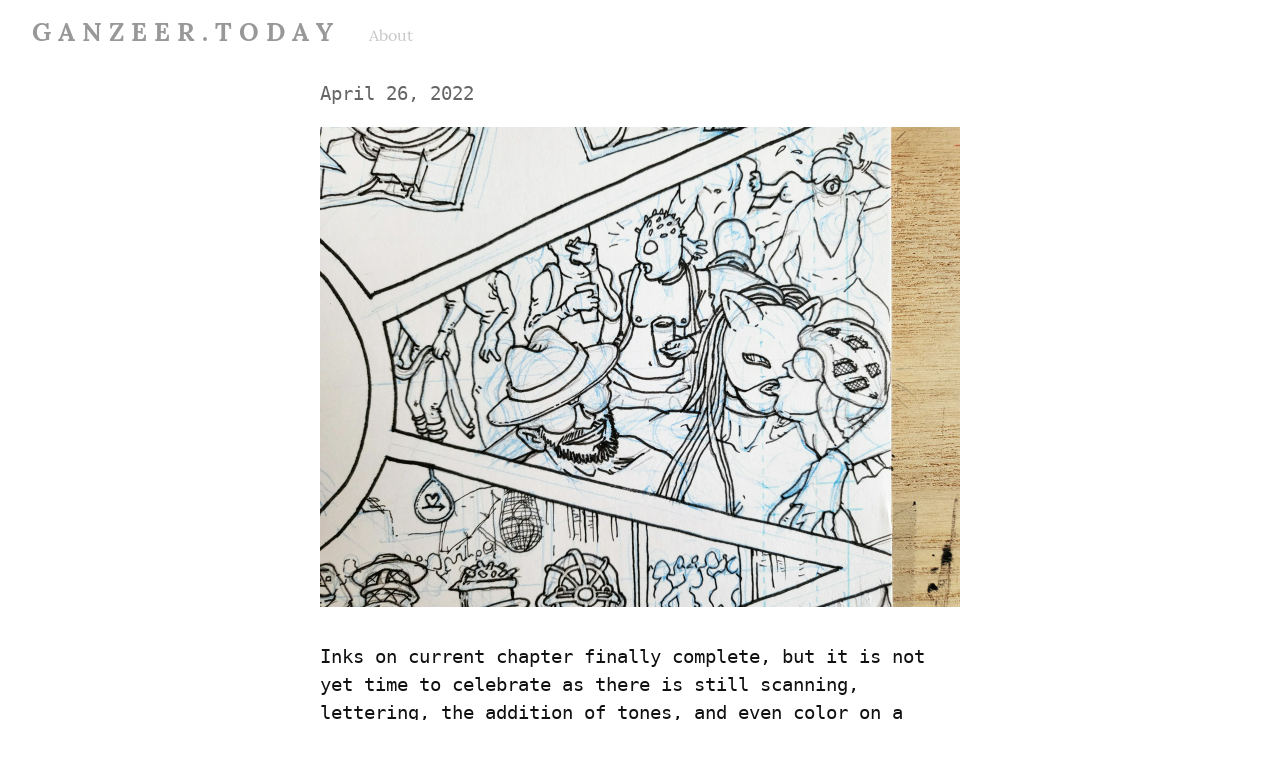

--- FILE ---
content_type: text/html; charset=utf-8
request_url: https://ganzeer.today/inks-on-current-chapter-finally-complete-but-it-is-not-yet-time-to-celebrate
body_size: 10050
content:
<!DOCTYPE HTML>
<html lang="en" dir="ltr">
	<head prefix="og: http://ogp.me/ns# article: http://ogp.me/ns/article#">
		<meta charset="utf-8">

		<title>Inks on current chapter finally complete, but it is not yet time to celebrate... &mdash; G A N Z E E R . T O D A Y</title>
		
		<link rel="stylesheet" type="text/css" href="https://cdn.writeas.net/css/write.4fd8681726b68760e79b7.css" />
		
		<link rel="shortcut icon" href="https://i.snap.as/qlJh5xid.png" />
		
		<meta name="viewport" content="width=device-width, initial-scale=1.0" />
		
		<link rel="canonical" href="https://ganzeer.today/inks-on-current-chapter-finally-complete-but-it-is-not-yet-time-to-celebrate" />
		<link rel="alternate" type="application/rss+xml" title="G A N Z E E R . T O D A Y &raquo; Feed" href="https://ganzeer.today/feed/" />
		<meta name="generator" content="Write.as">
		<meta name="title" content="Inks on current chapter finally complete, but it is not yet time to celebrate... &mdash; G A N Z E E R . T O D A Y">
		<meta name="description" content="Inks on current chapter finally complete, but it is not yet time to celebrate as there is still scanning, lettering, the addition of to...">
		
		<meta name="twitter:label1" value="Views">
		<meta name="twitter:data1" value="516">
		<link rel="author" href="http://ganzeer.today/" />
		<meta name="author" content="G A N Z E E R . T O D A Y" />
		<meta itemprop="description" content="Inks on current chapter finally complete, but it is not yet time to celebrate as there is still scanning, lettering, the addition of to...">
		<meta itemprop="datePublished" content="2022-04-26" />
		<meta name="twitter:card" content="summary_large_image">
		<meta name="twitter:description" content="Inks on current chapter finally complete, but it is not yet time to celebrate as there is still scanning, lettering, the addition of to...">
		<meta name="twitter:title" content="Inks on current chapter finally complete, but it is not yet time to celebrate... &mdash; G A N Z E E R . T O D A Y">
		<meta name="twitter:image" content="https://i.snap.as/V8ai2cPm.jpg">
		<meta property="og:title" content="Inks on current chapter finally complete, but it is not yet time to celebrate..." />
		<meta property="og:description" content="Inks on current chapter finally complete, but it is not yet time to celebrate as there is still scanning, lettering, the addition of to..." />
		<meta property="og:site_name" content="G A N Z E E R . T O D A Y" />
		<meta property="og:type" content="article" />
		<meta property="og:url" content="https://ganzeer.today/inks-on-current-chapter-finally-complete-but-it-is-not-yet-time-to-celebrate" />
		<meta property="og:updated_time" content="2022-04-26T19:27:59Z" />
		<meta property="og:image" content="https://i.snap.as/V8ai2cPm.jpg" />
		<meta property="article:published_time" content="2022-04-26T19:27:59Z">
		
		
	
	

		
		

	</head>
	<body id="post">
		
		<div id="overlay"></div>

		<header>
		<h1 dir="ltr" id="blog-title"><a rel="author" href="/" class="h-card p-author">G A N Z E E R . T O D A Y</a></h1>
			<nav>
				
				<a class="pinned" href="https://ganzeer.today/about">About</a>
				
				
			</nav>
		</header>

		

		<article id="post-body" class="wrap h-entry "><time class="dt-published" datetime="2022-04-26T19:27:59Z" pubdate itemprop="datePublished" content="2022-04-26 19:27:59 &#43;0000 UTC">April 26, 2022</time><div class="e-content"><p><img src="https://i.snap.as/V8ai2cPm.jpg" alt=""/></p>

<p>Inks on current chapter finally complete, but it is not yet time to celebrate as there is still scanning, lettering, the addition of tones, and even color on a number of pages ahead of me. Battling cold for a couple days now with the aid of ramen, Irish coffee, and phenylephrine.</p>

<p>Youtube&#39;s algorithms decided to stream the Depp/Heard trial for my background listening, which has provided for some rather unexpected entertainment. The way each party attempts to portray themself as a saintly angel with the other being the monster is of course expected, but quite fascinating when the cross exams come into play and reveal otherwise. The entire fiasco is spawning a bajillion other biased “opinion clips” siding with one or the other, but watching the trial in its entirety rather than just the “highlights” reveals that both are quite terrible but Depp in particular is clearly very ill and quite possibly borderline psychotic. Genuinely flabbergasted by the strategy employed by him and his
lawyers thus far, because all I&#39;m seeing is a man digging deeper into what will inevitably become his own grave.</p>

<p>Attempting to get any work done today proving to be futile. Will instead read and think and laze around and swallow more meds in hopes of complete rejuvenation come tomorrow.</p>

<p><a href="https://ganzeer.today/tag:journal" class="hashtag"><span>#</span><span class="p-category">journal</span></a> <a href="https://ganzeer.today/tag:work" class="hashtag"><span>#</span><span class="p-category">work</span></a> <a href="https://ganzeer.today/tag:TheSolarGrid" class="hashtag"><span>#</span><span class="p-category">TheSolarGrid</span></a></p>
</div></article>

		

		
		<footer dir="ltr"><hr><nav><p style="font-size: 0.9em">published with <a class="home pubd" href="https://write.as/">write.as</a></p></nav></footer>
		

		<noscript><p><img src="https://analytics.write.as/piwik.php?idsite=16" style="border:0;" alt="" /></p></noscript>
	</body>
	
	
		
		
	
	
<script>
  
  addEventListener('DOMContentLoaded', function () {
    var hlbaseUri = "https:\/\/cdn.writeas.net/js/";
    var lb = document.querySelectorAll("code[class^='language-']");

    
    var aliasmap = {
      "elisp"      : "lisp",
      "emacs-lisp" : "lisp",
      "c"          : "cpp",
      "cc"         : "cpp",
      "h"          : "cpp",
      "c++"        : "cpp",
      "h++"        : "cpp",
      "hpp"        : "cpp",
      "hh"         : "cpp",
      "hxx"        : "cpp",
      "cxx"        : "cpp",
      "sh"         : "bash",
      "js"         : "javascript",
      "jsx"        : "javascript",
      "html"       : "xml"
    };

    
    function highlight(nodes) {
      for (i=0; i < nodes.length; i++) {
        hljs.highlightBlock(nodes[i]);
      }
    }

    
    function loadLanguages(uris, callback) {
      uris.forEach(function(uri) {
        var sc = document.createElement('script');
        sc.src = uri;
        sc.async = false; 
        
        if (uris.indexOf(uri) == uris.length-1) {
          
          
          
          sc.onload = callback;
          sc.onerror = callback;
        }
        document.head.appendChild(sc);
      });
    }

    
    if (lb.length > 0) {
      
      var st = document.createElement('link');
      st.rel = "stylesheet";
      st.href = "https:\/\/cdn.writeas.net/css/lib/atom-one-light.min.css";
      document.head.appendChild(st);

      
      var jss = [hlbaseUri + "highlight.min.js"];
      
      for (i=0; i < lb.length; i++) {
        lang = lb[i].className.replace('language-','').toLowerCase();
        
        if (aliasmap[lang]) lang = aliasmap[lang];
        lurl = hlbaseUri + "highlightjs/" + lang + ".min.js";
        if (!jss.includes(lurl)) {
          jss.push(lurl);
        }
      }
      
      loadLanguages(jss, () => {highlight(lb)});
    }
  });
</script>

	<script src="https://cdn.writeas.net/js/localdate.js" integrity="sha384-2h0jAAXW06POyeBB2kpmJH+tWBF2mCWnv4DucLFRZXs+D8NX/MjGV7C/aCC2Ywki" crossorigin="anonymous"></script>
	<script type="text/javascript">
	
		var http = new XMLHttpRequest();
		var url = "/api/collections/ganzeer/posts/tr54244mvie2duzh/stat";
		http.open("POST", url, true);
		http.setRequestHeader("Content-type", "application/json");
		http.send();
	

var pinning = false;
function unpinPost(e, postID) {
	e.preventDefault();
	if (pinning) {
		return;
	}
	pinning = true;

	var $header = document.getElementsByTagName('header')[0];
	var callback = function() {
		
		var $pinnedNavLink = $header.getElementsByTagName('nav')[0].querySelector('.pinned.selected');
		$pinnedNavLink.style.display = 'none';
		try { _paq.push(['trackEvent', 'Post', 'unpin', 'post']); } catch(e) {}
	};

	var $pinBtn = $header.getElementsByClassName('unpin')[0];
	$pinBtn.innerHTML = '...';

	var http = new XMLHttpRequest();
	var url = "/api/collections/ganzeer/unpin";
	var params = [ { "id": postID } ];
	http.open("POST", url, true);
	http.setRequestHeader("Content-type", "application/json");
	http.onreadystatechange = function() {
		if (http.readyState == 4) {
			pinning = false;
			if (http.status == 200) {
				callback();
				$pinBtn.style.display = 'none';
				$pinBtn.innerHTML = 'Pin';
			} else if (http.status == 409) {
				$pinBtn.innerHTML = 'Unpin';
			} else {
				$pinBtn.innerHTML = 'Unpin';
				alert("Failed to unpin." + (http.status>=500?" Please try again.":""));
			}
		}
	}
	http.send(JSON.stringify(params));
};

var $form = document.getElementById('emailsub');
if ($form != null) {
	$form.onsubmit = function() {
		var $sub = document.getElementById('subscribe-btn');
		$sub.disabled = true;
		$sub.value = 'Subscribing...';
	}
}

	

	
	try { 
	  var _paq = _paq || [];
	  _paq.push(['trackPageView']);
	  _paq.push(['enableLinkTracking']);
	  _paq.push(['enableHeartBeatTimer']);
	  (function() {
		var u="https://analytics.write.as/";
		_paq.push(['setTrackerUrl', u+'piwik.php']);
		_paq.push(['setSiteId', 16]);
		var d=document, g=d.createElement('script'), s=d.getElementsByTagName('script')[0];
		g.type='text/javascript'; g.async=true; g.defer=true; g.src=u+'piwik.js'; s.parentNode.insertBefore(g,s);
	  })();
	} catch (e) {   }
	
	try { 
	  WebFontConfig = {
		custom: { families: [ 'Lora:400,700:latin', 'Open+Sans:400,700:latin' ], urls: [ 'https:\/\/cdn.writeas.net/css/fonts.4ce1882.css' ] }
	  };
	  (function() {
		var wf = document.createElement('script');
		wf.src = 'https:\/\/cdn.writeas.net/js/webfont.js';
		wf.type = 'text/javascript';
		wf.async = 'true';
		var s = document.getElementsByTagName('script')[0];
		s.parentNode.insertBefore(wf, s);
	  })();
	} catch (e) {   }
	</script>

    
</html>